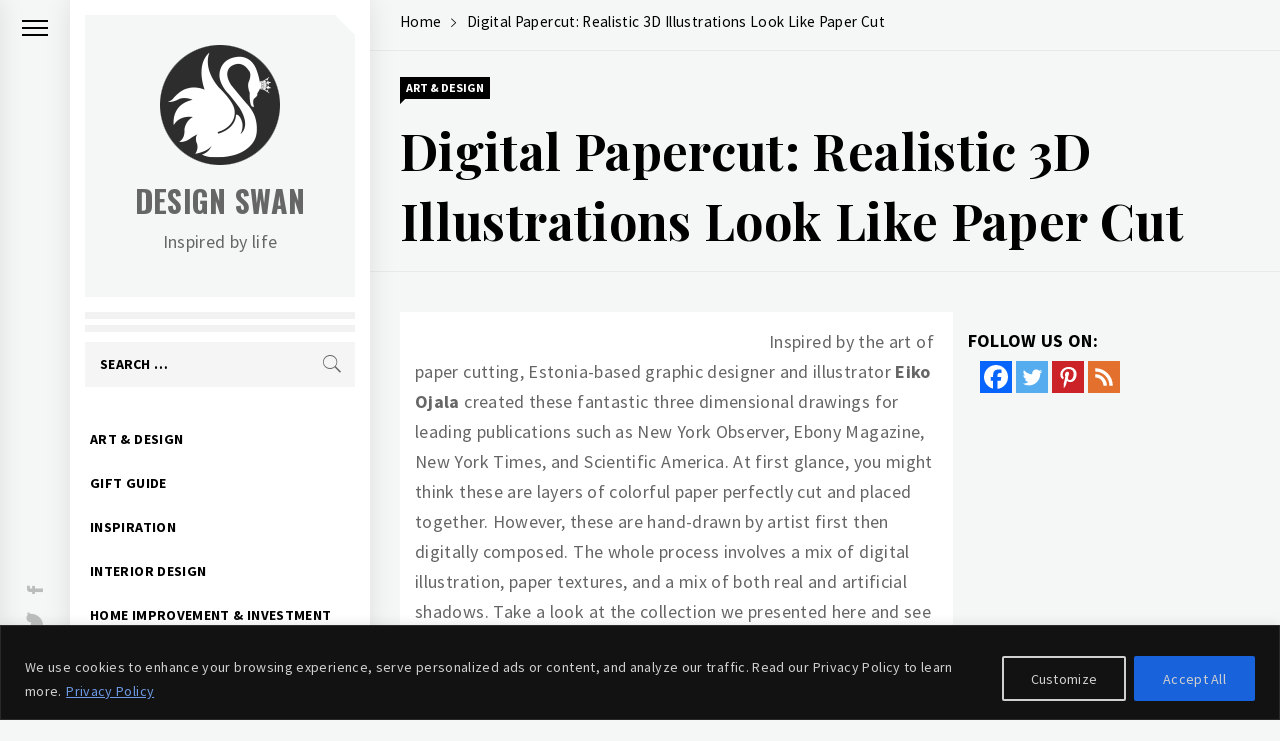

--- FILE ---
content_type: text/html; charset=utf-8
request_url: https://www.google.com/recaptcha/api2/aframe
body_size: 265
content:
<!DOCTYPE HTML><html><head><meta http-equiv="content-type" content="text/html; charset=UTF-8"></head><body><script nonce="bgsqLYvhK3wilx2q6S0aTg">/** Anti-fraud and anti-abuse applications only. See google.com/recaptcha */ try{var clients={'sodar':'https://pagead2.googlesyndication.com/pagead/sodar?'};window.addEventListener("message",function(a){try{if(a.source===window.parent){var b=JSON.parse(a.data);var c=clients[b['id']];if(c){var d=document.createElement('img');d.src=c+b['params']+'&rc='+(localStorage.getItem("rc::a")?sessionStorage.getItem("rc::b"):"");window.document.body.appendChild(d);sessionStorage.setItem("rc::e",parseInt(sessionStorage.getItem("rc::e")||0)+1);localStorage.setItem("rc::h",'1768739820603');}}}catch(b){}});window.parent.postMessage("_grecaptcha_ready", "*");}catch(b){}</script></body></html>